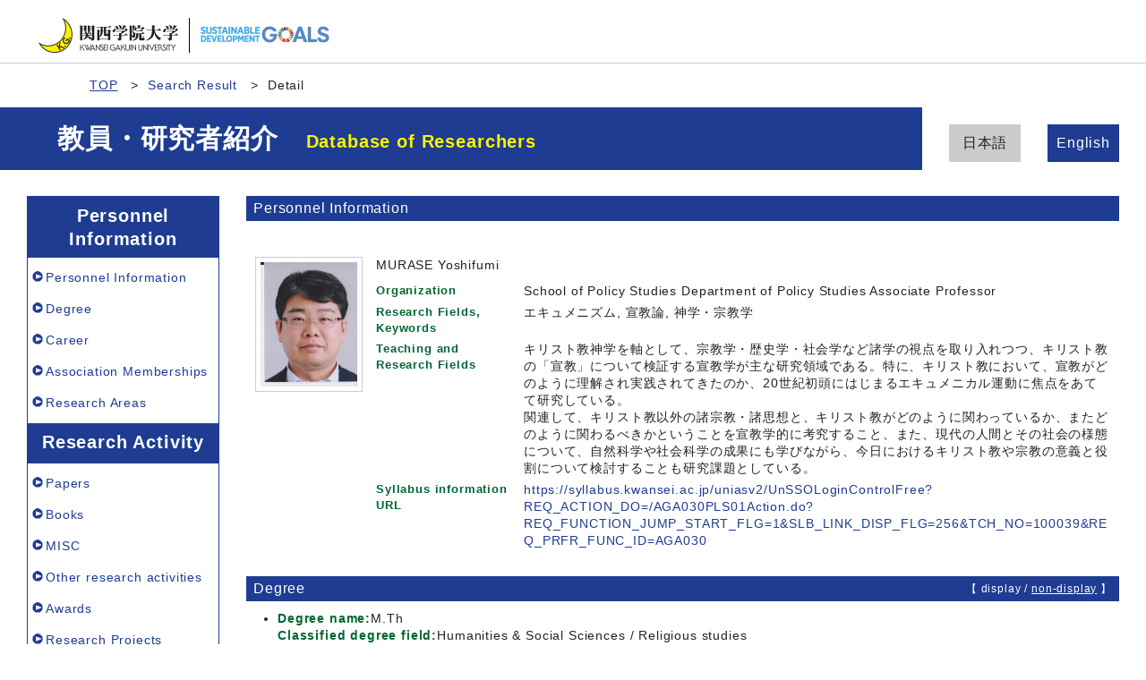

--- FILE ---
content_type: text/html;charset=UTF-8
request_url: http://researchers.kwansei.ac.jp/view?l=en&u=46088&pp=50&kc=1&sm=affiliation&sl=ja&sp=14
body_size: 49237
content:
<!DOCTYPE html PUBLIC "-//W3C//DTD XHTML 1.0 Strict//EN" "http://www.w3.org/TR/xhtml1/DTD/xhtml1-strict.dtd">
<html xmlns="http://www.w3.org/1999/xhtml" xml:lang="en" lang="en">
<head>
<meta content="text/html; charset=UTF-8" http-equiv="Content-Type" />
<meta content="text/css" http-equiv="Content-Style-Type" />
<meta content="IE=edge" http-equiv="x-ua-compatible" />
<meta content="width=device-width,initial-scale=1.0" name="viewport" />
<meta content="no-cache" http-equiv="Pragma" />
<meta content="no-cache" http-equiv="Cache-Control" />
<META CONTENT="NOARCHIVE" NAME="ROBOTS" />
<title>Details of a Researcher - MURASE Yoshifumi </title>
<link href="/uedb/css/fontawesome-free-5.15.1-web/css/all.min.css" type="text/css" rel="stylesheet" />
<link href="/uedb/css/bootstrap-4.6.0-dist/css/bootstrap.min.css" type="text/css" rel="stylesheet" />
<link href="/uedb/css/style.css" type="text/css" rel="stylesheet" />
<link href="/uedb/css/designer/css/style.css" rel="stylesheet" />
<script src="/uedb/js/jquery.js" type="text/javascript" language="javascript"> </script>
<script src="/uedb/js/popper.js" type="text/javascript" language="javascript"> </script>
<script src="/uedb/css/bootstrap-4.6.0-dist/js/bootstrap.min.js" type="text/javascript" language="javascript"> </script>
<script src="/uedb/js/responsive.js" type="text/javascript" language="javascript"> </script>
<script type="text/javascript">
          <!--
        

        jQuery.noConflict();
        jQuery(function() {
        
          // メニュー閉処理 .dropdown-menu a は閉じる
          jQuery('.dropdown-menu a').on('click', function () {
            jQuery('.navbar-collapse').collapse('hide');
          });
          jQuery('#menuClose').on('click', function () {
            jQuery('.navbar-collapse').collapse('hide');
          });
        
          var pagetop = jQuery('#page_top');
          pagetop.hide();
          jQuery(window).scroll(function () {
            if (jQuery(this).scrollTop()>100) { //100pxスクロールしたら表示
              pagetop.fadeIn();
            } else {
              pagetop.fadeOut();
            }
          });
          pagetop.on('click', function () {
            jQuery('body,html').animate({
              scrollTop: 0
            }, 500); //0.5秒かけてトップへ移動
            return false;
          });
        });
        
          function init() {
                
                    }
            
            // 概要項目の表示・非表示の切り替え
                    function toggleAccordion(linkId, linkIconId) {
                        var linkClasses = window.document.getElementById(linkId).classList;
                        var iconClasses = window.document.getElementById(linkIconId).classList;
                        if (linkClasses.contains("is-none-disp-link")) {
                            linkClasses.remove("is-none-disp-link");
                            linkClasses.add("is-disp-link");
                            iconClasses.remove("fa-caret-right");
                            iconClasses.add("fa-caret-down");
                        } else {
                            linkClasses.add("is-none-disp-link");
                            linkClasses.remove("is-disp-link");
                            iconClasses.add("fa-caret-right");
                            iconClasses.remove("fa-caret-down");
                        }
                    }
            

          
          function changeDivDispSub(labelname, setval)
          {
            var divplus = window.document.getElementById(labelname + "_div_plus");
            var divminus = window.document.getElementById(labelname + "_div_minus");
            var inutelements = window.document.getElementsByName(labelname + "_hid");
          
            if (divplus != null && divminus != null && inutelements != null) {
              var inputobj = inutelements.item(0);
              if(setval == "1") {
                divplus.style.display = "none";
                divminus.style.display = "block";
                inputobj.value = "1";
              } else {
                divplus.style.display = "block";
                divminus.style.display = "none";
                inputobj.value = "0";
              }
            }
          }
          
          function jumpDivDispSub(labelname, setval)
          {
            var divplus = window.document.getElementById(labelname + "_div_plus");
            var divminus = window.document.getElementById(labelname + "_div_minus");
            var inutelements = window.document.getElementsByName(labelname + "_hid");
          
            if (divplus != null && divminus != null && inutelements != null) {
              var inputobj = inutelements.item(0);
              if(setval == "1") {
                divplus.style.display = "none";
                divminus.style.display = "block";
                inputobj.value = "1";
              } else {
                divplus.style.display = "block";
                divminus.style.display = "none";
                inputobj.value = "0";
              }
          
              if (window.document.getElementById(labelname + "_2") != null){ 
                location.hash = "";
                location.hash = labelname + "_2";
              }
            }
          }
          
          function jumpDivDisp(labelname)
          {
            var divminus = window.document.getElementById("inf_" + labelname + "_div_minus");
          
            if (divminus != null) {
              location.hash = "";
              location.hash = "inf_" + labelname + "_div_minus";
            }
          }
          
          function checkElement(labelname)
          {
            if (window.document.getElementById(labelname + "_div_plus") == null) {
              return false;
            }
            else {
              return true;
            }
          }

        
          -->
        </script>
<script xmlns="" type="text/javascript">
		  var _paq = _paq || [];
		  _paq.push(['setCustomVariable', 1, 'ページ表示言語', 'en', 'page']);
		  
			_paq.push(['setCustomVariable', 2, '研究者名', '村瀬　義史（id:46088）', 'page']);
			_paq.push(['setCustomVariable', 3, '所属組織名', '関西学院大学 総合政策学部 総合政策学科', 'page']), 
			_paq.push(['setCustomVariable', 5, '制御情報', 'en|46088|村瀬　義史|0000000|関西学院大学|0000028|総合政策学部|0000047|総合政策学科||||', 'page']);
		  
		  _paq.push(["trackPageView"]);
		  _paq.push(["enableLinkTracking"]);

		  (function() {
		    
		    if (document.location.hostname.match(/^(127\.|169\.254\.|192\.168|10\.|172\.(1[6-9]|2[0-9]|3[01])\.)/)) {
		      return;
		    }
		    var u="http://webanalytics.sra-tohoku.jp/piwik/";
		    _paq.push(["setTrackerUrl", u+"piwik.php"]);
		    _paq.push(["setSiteId", "8"]);
		    var d=document, g=d.createElement("script"), s=d.getElementsByTagName("script")[0]; g.type="text/javascript";
		    g.defer=true; g.async=true; g.src=u+"piwik.js"; s.parentNode.insertBefore(g,s);
		  })();
		</script><script src="https://log.ma-jin.jp/ma.js?acid=2657"></script>
<style xmlns="http://www.w3.org/1999/xhtml">
          #header .mv, #check-header .mv {
            margin-bottom:0px !important;
            width: unset;
            margin-right: 250px;
            padding: 20px 0 20px 5%; }
          
            @media (max-width: 1023.98px) {
              #header .mv, #check-header .mv {
                width: 100%;
                margin-right: unset;
                padding: 20px 0;} }

          #lang-switch {
            position: relative;
            margin: -5em 3rem 5rem 3rem; }
            
            @media (max-width: 1023.98px) {
              #lang-switch {
                position: relative;
                margin: 0px 3rem 0px 3rem; }}
        </style>
</head>
<body onload="javascript:init()">
<div id="wrapper">
<div id="header">
<header id="gheader" class="header">
<div style="margin-bottom:30px;" class="header__inner">
<h1 style="width:350px;" class="header__logo">
<div style="float:left; margin:0 5px; width:156px;">
<a href="/index-e.jsp">
<img src="/uedb/image/img_logo.png" alt="Kwansei Gakuin University" />
</a>
</div>
<div style="float:left; width:8px; height:39px; border-right:solid thin black;" />
<div style="float:left; margin:5px 13px 0; width:156px;">
<img alt="Sustainable Development Goals" src="/uedb/image/icon/sdg_logo_w.png" />
</div>
<div style="float:none;" />
</h1>
</div>
<nav class="col-12 d-lg-none navbar fixed-top pr-5 pl-5">
<div>
<span />
</div>
<button aria-label="Detail Navigation" aria-expanded="false" aria-controls="navbarNavDropdown" data-target="#dropdownMenuList" data-toggle="collapse" class="btn float-right soran-btn-menu-color nav-item" type="button">
<i class="navbar-toggler-icon dropdown-toggler-icon">
<span />
</i>
<div class="soran-btn-menu-font">Menu</div>
</button>
<div id="dropdownMenuList" class="collapse navbar-collapse">
<ul class="nav navbar-nav">
<li class="border-bottom border-white">
<a aria-expanded="false" aria-haspopup="true" data-toggle="dropdown" role="button" id="soran-menu-item-text-color" href="#" class="nav-link dropdown-toggle">
<span class="fa fa-user pl-3 pr-3" />
                Personnel Information ▼
              </a>
<div aria-labelledby="navbarDropdown" class="dropdown-menu bg-light">
<a href="javascript:jumpDiv('contents');" class="dropdown-item">
<span id="soran-menu-symbol-item-font">◆</span>
<span id="soran-menu-item-font">Personnel Information</span>
</a>
<a href="javascript:jumpDivDispSub('item_shutk_gakui', 1);" class="dropdown-item">
<span id="soran-menu-symbol-item-font">◆</span>
<span id="soran-menu-item-font">Degree</span>
</a>
<a href="javascript:jumpDivDispSub('item_gkgai_rykrk', 1);" class="dropdown-item">
<span id="soran-menu-symbol-item-font">◆</span>
<span id="soran-menu-item-font">External Career</span>
</a>
<a href="javascript:jumpDivDispSub('item_szk_gkkai', 1);" class="dropdown-item">
<span id="soran-menu-symbol-item-font">◆</span>
<span id="soran-menu-item-font">Association Memberships</span>
</a>
<a href="javascript:jumpDivDispSub('item_kaknh_bnrui', 1);" class="dropdown-item">
<span id="soran-menu-symbol-item-font">◆</span>
<span id="soran-menu-item-font">Research Areas</span>
</a>
</div>
</li>
<li class="border-bottom border-white">
<a aria-expanded="false" aria-haspopup="true" data-toggle="dropdown" role="button" id="soran-menu-item-text-color" href="#" class="nav-link dropdown-toggle">
<span class="fa fa-flask pl-3 pr-3" />
                  Research Activity ▼
                </a>
<div aria-labelledby="navbarDropdown" class="dropdown-menu bg-light">
<a href="javascript:jumpDivDispSub('item_ronbn', 1);" class="dropdown-item">
<span id="soran-menu-symbol-item-font">◆</span>
<span id="soran-menu-item-font">Papers</span>
</a>
<a href="javascript:jumpDivDispSub('item_chosho', 1);" class="dropdown-item">
<span id="soran-menu-symbol-item-font">◆</span>
<span id="soran-menu-item-font">Books etc</span>
</a>
<a href="javascript:jumpDivDispSub('item_sosetu', 1);" class="dropdown-item">
<span id="soran-menu-symbol-item-font">◆</span>
<span id="soran-menu-item-font">MISC</span>
</a>
<a href="javascript:jumpDivDispSub('item_snta_knkyu', 1);" class="dropdown-item">
<span id="soran-menu-symbol-item-font">◆</span>
<span id="soran-menu-item-font">Other research activities</span>
</a>
<a href="javascript:jumpDivDispSub('item_jusho', 1);" class="dropdown-item">
<span id="soran-menu-symbol-item-font">◆</span>
<span id="soran-menu-item-font">Awards</span>
</a>
<a href="javascript:jumpDivDispSub('item_kaknh_get', 1);" class="dropdown-item">
<span id="soran-menu-symbol-item-font">◆</span>
<span id="soran-menu-item-font">Research Projects</span>
</a>
<a href="javascript:jumpDivDispSub('item_knkyu_prsn', 1);" class="dropdown-item">
<span id="soran-menu-symbol-item-font">◆</span>
<span id="soran-menu-item-font">Presentations</span>
</a>
</div>
</li>
<li class="border-bottom border-white">
<a aria-expanded="false" aria-haspopup="true" data-toggle="dropdown" role="button" id="soran-menu-item-text-color" href="#" class="nav-link dropdown-toggle">
<span class="fa fa-globe pl-3 pr-3" />
                  Contribution to Society ▼
                </a>
<div aria-labelledby="navbarDropdown" class="dropdown-menu bg-light">
<a href="javascript:jumpDivDispSub('item_gkkai_iinkai', 1);" class="dropdown-item">
<span id="soran-menu-symbol-item-font">◆</span>
<span id="soran-menu-item-font">Committee Memberships</span>
</a>
<a href="javascript:jumpDivDispSub('item_gkgai_katsudo', 1);" class="dropdown-item">
<span id="soran-menu-symbol-item-font">◆</span>
<span id="soran-menu-item-font">Social Contribution</span>
</a>
</div>
</li>
<li>
<button id="menuClose" class="close" type="button">&times;</button>
</li>
</ul>
</div>
</nav>
</header>
<ul class="bread d-flex">
<li class="bread__item">
<a href="/index-e.jsp" class="bread__link">TOP</a>
</li>
<li class="bread__item">
<a href="/search?m=affiliation&amp;l=en&amp;s=1&amp;p=14&amp;pp=50&amp;kc=1">Search Result</a>
</li>
<li class="bread__item">Detail</li>
</ul>
<section style="background: #1e3c91 no-repeat right center; " class="mv">
<div class="mv__inner">
<h2 style="font-size: 3rem; margin-bottom: 0;" class="mv__title">教員・研究者紹介　<span class="mv__text">Database of Researchers</span>
</h2>
</div>
</section>
<div style="display:block;" id="javaoff">
<p>このページはJavascriptを使用しています。すべての機能を使用するためにはJavascript を有効にする必要があります。</p>
</div>
<script>  document.getElementById("javaoff").style.display = "none";</script>
</div>
<br />
<div id="lang-switch">
<ul class="lang d-flex justify-content-between">
<li class="lang__item">
<a href="/view?l=ja&amp;u=46088&amp;pp=50&amp;kc=1&amp;sm=affiliation&amp;sl=ja&amp;sp=14" class="lang__link" style="color:#222;">日本語
                                 </a>
</li>
<li class="lang__item">
<a href="/view?l=en&amp;u=46088&amp;pp=50&amp;kc=1&amp;sm=affiliation&amp;sl=ja&amp;sp=14" class="lang__link lang__link_active" style="color:#222;">English
                                 </a>
</li>
</ul>
</div>
<div id="page_top">
<a href="#">
<span />
</a>
</div>
<div class="d-flex col-lg-12 mt-lg-5 pt-lg-5 pr-lg-5 pl-lg-5 pt-0 pr-5 pl-5" id="contents">
<div class="d-none d-lg-block col-lg-3 pl-lg-0 mr-lg-5" id="sidebar">
<div class="data">
<div style="display:block;" id="sub_basic_div_minus">
<h3>Personnel Information</h3>
<ul>
<li>
<p>
<a href="#item_kihon">Personnel Information</a>
</p>
</li>
<li>
<p>
<a href="javascript:jumpDivDispSub('item_shutk_gakui', 1);">
	Degree
	</a>
</p>
</li>
<li>
<p>
<a href="javascript:jumpDivDispSub('item_gkgai_rykrk', 1);">
  Career
  </a>
</p>
</li>
<li>
<p>
<a href="javascript:jumpDivDispSub('item_szk_gkkai', 1);">
  Association Memberships
  </a>
</p>
</li>
<li>
<p>
<a href="javascript:jumpDivDispSub('item_kaknh_bnrui', 1);">
  Research Areas
  </a>
</p>
</li>
</ul>
</div>
<div style="display:block;" id="sub_research_div_minus">
<h3>Research Activity</h3>
<ul>
<li>
<p>
<a href="javascript:jumpDivDispSub('item_ronbn', 1);">
  Papers
  </a>
</p>
</li>
<li>
<p>
<a href="javascript:jumpDivDispSub('item_chosho', 1);">
  Books
  </a>
</p>
</li>
<li>
<p>
<a href="javascript:jumpDivDispSub('item_sosetu', 1);">
  MISC
  </a>
</p>
</li>
<li>
<p>
<a href="javascript:jumpDivDispSub('item_snta_knkyu', 1);">
  Other research activities
  </a>
</p>
</li>
<li>
<p>
<a href="javascript:jumpDivDispSub('item_jusho', 1);">
  Awards
  </a>
</p>
</li>
<li>
<p>
<a href="javascript:jumpDivDispSub('item_kaknh_get', 1);">
  Research Projects
  </a>
</p>
</li>
<li>
<p>
<a href="javascript:jumpDivDispSub('item_knkyu_prsn', 1);">
  Presentations
  </a>
</p>
</li>
</ul>
</div>
<div style="display:block;" id="sub_contribution_div_minus">
<h3>Contribution to Society</h3>
<ul>
<li>
<p>
<a href="javascript:jumpDivDispSub('item_gkkai_iinkai', 1);">
  Committee Memberships
  </a>
</p>
</li>
<li>
<p>
<a href="javascript:jumpDivDispSub('item_gkgai_katsudo', 1);">
  Social Contribution
  </a>
</p>
</li>
</ul>
</div>
</div>
<p class="date">Updated on 2025/04/04</p>
</div>
<div class="pl-0 pr-0 main-custom" id="main">
<div style="display:block;" id="inf_basic_div_minus">
<div style="display:none;" id="inf_basic_div_plus">
<input value="1" name="inf_basic_hid" type="hidden" />
</div>
<div style="display:block;" id="inf_basic_div_minus">
<div class="text">
<h3 id="item_psn_name">
<span class="left">Personnel Information</span>
</h3>
</div>
<div class="profile">
<div class="profile_image">
<div class="photo">
<p>
<img width="120" alt="写真b" src="/photo?u=46088" />
</p>
</div>
</div>
<div class="profile_summary">
<div class="profile_name">
<p>MURASE Yoshifumi </p>
</div>
<div class="profile_other">
<div class="profile_item">
<div class="profile_item_title">Organization</div>
<div class="profile_item_text">School of Policy Studies Department of Policy Studies Associate Professor</div>
</div>
<div class="profile_item">
<div class="profile_item_title">Research Fields, Keywords</div>
<div class="profile_item_text">エキュメニズム, 宣教論, 神学・宗教学</div>
</div>
<div class="profile_item">
<div class="profile_item_title">Teaching and Research Fields</div>
<div class="profile_item_text">キリスト教神学を軸として、宗教学・歴史学・社会学など諸学の視点を取り入れつつ、キリスト教の「宣教」について検証する宣教学が主な研究領域である。特に、キリスト教において、宣教がどのように理解され実践されてきたのか、20世紀初頭にはじまるエキュメニカル運動に焦点をあてて研究している。<br/>関連して、キリスト教以外の諸宗教・諸思想と、キリスト教がどのように関わっているか、またどのように関わるべきかということを宣教学的に考究すること、また、現代の人間とその社会の様態について、自然科学や社会科学の成果にも学びながら、今日におけるキリスト教や宗教の意義と役割について検討することも研究課題としている。</div>
</div>
<div class="profile_item">
<div class="profile_item_title">Syllabus information URL</div>
<div class="profile_item_text">
<a href="https://syllabus.kwansei.ac.jp/uniasv2/UnSSOLoginControlFree?REQ_ACTION_DO=/AGA030PLS01Action.do?REQ_FUNCTION_JUMP_START_FLG=1&amp;SLB_LINK_DISP_FLG=256&amp;TCH_NO=100039&amp;REQ_PRFR_FUNC_ID=AGA030" target="_blank">https://syllabus.kwansei.ac.jp/uniasv2/UnSSOLoginControlFree?REQ_ACTION_DO=/AGA030PLS01Action.do?REQ_FUNCTION_JUMP_START_FLG=1&amp;SLB_LINK_DISP_FLG=256&amp;TCH_NO=100039&amp;REQ_PRFR_FUNC_ID=AGA030</a>
</div>
</div>
</div>
</div>
</div>
<div class="text">
<div class="pagetop">
<a href="#header">To the head of this page.▲</a>
</div>
</div>
</div>
<div class="text">
<div style="display:none;" id="item_shutk_gakui_div_plus">
<input value="1" name="item_shutk_gakui_hid" type="hidden" />
<h3 id="item_shutk_gakui_1">
<span class="left">
	Degree
	</span>
<span class="right">【 <a href="javascript:changeDivDispSub('item_shutk_gakui', 1);">display</a> / non-display 】</span>
</h3>
<div class="pagetop">
<a href="#header">To the head of this page.▲</a>
</div>
</div>
<div style="display:block;" id="item_shutk_gakui_div_minus">
<h3 id="item_shutk_gakui_2">
<span class="left">
	Degree
	</span>
<span class="right">【 display / <a href="javascript:changeDivDispSub('item_shutk_gakui', 0);">non-display</a> 】</span>
</h3>
<ul>
<li>
<p class="title">
<font class="item-name">Degree name:</font>M.Th
<br />
<font class="item-name">Classified degree field:</font>Humanities &amp; Social Sciences / Religious studies
<br />
<font class="item-name">Conferring institution:</font>Kwansei Gakuin University
<br />
<font class="item-name">Acquisition way:</font>Thesis
<br />
<font class="item-name">Date of acquisition:</font>2014.03</p>
</li>
</ul>
<div class="pagetop">
<a href="#header">To the head of this page.▲</a>
</div>
</div>
</div>
<div class="text">
<div style="display:none;" id="item_gkgai_rykrk_div_plus">
<input value="1" name="item_gkgai_rykrk_hid" type="hidden" />
<h3 id="item_gkgai_rykrk_1">
<span class="left">
  Career
  </span>
<span class="right">【 <a href="javascript:changeDivDispSub('item_gkgai_rykrk', 1);">display</a> / non-display 】</span>
</h3>
<div class="pagetop">
<a href="#header">To the head of this page.▲</a>
</div>
</div>
<div style="display:block;" id="item_gkgai_rykrk_div_minus">
<h3 id="item_gkgai_rykrk_2">
<span class="left">
  Career
  </span>
<span class="right">【 display / <a href="javascript:changeDivDispSub('item_gkgai_rykrk', 0);">non-display</a> 】</span>
</h3>
<ul>
<li>
<p class="title">
<font class="item-name">Affiliation:</font>Kwansei Gakuin University
<br />
<font class="item-name">Department:</font>School of Policy Studies Department of Policy Studies
<br />
<font class="item-name">Title:</font>Associate Professor
<br />
<font class="item-name">Date:</font>2014.04
			- </p>
</li>
<li>
<p class="title">
<font class="item-name">Affiliation:</font>Kwansei Gakuin University
<br />
<font class="item-name">Department:</font>Research Center for Christianity and Culture
<br />
<font class="item-name">Title:</font>Chief Researcher
<br />
<font class="item-name">Date:</font>2013.04
			- 2015.03</p>
</li>
<li>
<p class="title">
<font class="item-name">Affiliation:</font>Kwansei Gakuin University
<br />
<font class="item-name">Department:</font>School of Policy Studies Department of Policy Studies
<br />
<font class="item-name">Title:</font>Assistant Professor
<br />
<font class="item-name">Date:</font>2010.04
			- 2014.03</p>
</li>
</ul>
<div class="pagetop">
<a href="#header">To the head of this page.▲</a>
</div>
</div>
</div>
<div class="text">
<div style="display:none;" id="item_szk_gkkai_div_plus">
<input value="1" name="item_szk_gkkai_hid" type="hidden" />
<h3 id="item_szk_gkkai_1">
<span class="left">
  Association Memberships
  </span>
<span class="right">【 <a href="javascript:changeDivDispSub('item_szk_gkkai', 1);">display</a> / non-display 】</span>
</h3>
<div class="pagetop">
<a href="#header">To the head of this page.▲</a>
</div>
</div>
<div style="display:block;" id="item_szk_gkkai_div_minus">
<h3 id="item_szk_gkkai_2">
<span class="left">
  Association Memberships
  </span>
<span class="right">【 display / <a href="javascript:changeDivDispSub('item_szk_gkkai', 0);">non-display</a> 】</span>
</h3>
<ul>
<li>
<p class="title">
<font class="item-name">Academic society name:</font>日本基督教学会
<br />
<font class="item-name">Academic country located:</font>Japan</p>
</li>
<li>
<p class="title">
<font class="item-name">Academic society name:</font>日本宣教学会
<br />
<font class="item-name">Academic country located:</font>Japan</p>
</li>
<li>
<p class="title">
<font class="item-name">Academic society name:</font>実践神学の会
<br />
<font class="item-name">Academic country located:</font>Japan</p>
</li>
<li>
<p class="title">
<font class="item-name">Academic society name:</font>日本エキュメニカル神学研究会
<br />
<font class="item-name">Academic country located:</font>Japan</p>
</li>
<li>
<p class="title">
<font class="item-name">Academic society name:</font>キリスト教史学会
<br />
<font class="item-name">Academic country located:</font>Japan</p>
</li>
</ul>
<p>
<a onclick="window.open('/view?l=en&amp;u=46088&amp;pp=50&amp;kc=1&amp;sm=affiliation&amp;sl=ja&amp;sp=14&amp;c=szk_gkkai&amp;dm=0','','scrollbars=yes, menubar=yes, toolbar=yes, location=yes, status=yes, resizable=yes');" href="javascript:void(0);">display all &gt;&gt;</a>
</p>
<div class="pagetop">
<a href="#header">To the head of this page.▲</a>
</div>
</div>
</div>
<div class="text">
<div style="display:none;" id="item_kaknh_bnrui_div_plus">
<input value="1" name="item_kaknh_bnrui_hid" type="hidden" />
<h3 id="item_kaknh_bnrui_1">
<span class="left">
  Research Areas
  </span>
<span class="right">【 <a href="javascript:changeDivDispSub('item_kaknh_bnrui', 1);">display</a> / non-display 】</span>
</h3>
<div class="pagetop">
<a href="#header">To the head of this page.▲</a>
</div>
</div>
<div style="display:block;" id="item_kaknh_bnrui_div_minus">
<h3 id="item_kaknh_bnrui_2">
<span class="left">
  Research Areas
  </span>
<span class="right">【 display / <a href="javascript:changeDivDispSub('item_kaknh_bnrui', 0);">non-display</a> 】</span>
</h3>
<ul>
<li>
<p class="title">
<font class="item-name">Research field:</font>Humanities &amp; Social Sciences / Religious studies
<br />
</p>
</li>
</ul>
<div class="pagetop">
<a href="#header">To the head of this page.▲</a>
</div>
</div>
</div>
</div>
<div style="display:block;" id="inf_research_div_minus">
<div class="text">
<div style="display:none;" id="item_ronbn_div_plus">
<input value="1" name="item_ronbn_hid" type="hidden" />
<h3 id="item_ronbn_1">
<span class="left">
  Papers
  </span>
<span class="right">【 <a href="javascript:changeDivDispSub('item_ronbn', 1);javascript:changeDivDispSub('item_simple_regist_ronbun', 1);">display</a> / non-display 】</span>
</h3>
<div class="pagetop">
<a href="#header">To the head of this page.▲</a>
</div>
</div>
<div style="display:block;" id="item_ronbn_div_minus">
<h3 id="item_ronbn_2">
<span class="left">
  Papers
  </span>
<span class="right">【 display / <a href="javascript:changeDivDispSub('item_ronbn', 0);javascript:changeDivDispSub('item_simple_regist_ronbun', 0);">non-display</a> 】</span>
</h3>
<ul>
<li>
<p class="title">
<font class="item-name">Language:&nbsp;</font>Japanese
<br />
<font class="item-name">Title:&nbsp;</font>神戸に暮らすインド人の宗教
<br />
<font class="item-name">Journal name:&nbsp;</font>『新修神戸市史　生活文化編』
      &nbsp;(p.879
			- 908)
    <br />
<font class="item-name">Date of publication:&nbsp;</font>2020.03
<br />
<font class="item-name">Author(s):&nbsp;</font>村瀬　義史</p>
<p class="contents">
<font class="item-name">Type of publication:&nbsp;</font>Part of collection (book)
<br />
<font class="item-name">Co-author classification:&nbsp;</font>Single Author
<br />
</p>
</li>
<li>
<p class="title">
<font class="item-name">Language:&nbsp;</font>Japanese
<br />
<font class="item-name">Title:&nbsp;</font>神戸のムスリム・コミュニティーとその信仰
<br />
<font class="item-name">Journal name:&nbsp;</font>『新修神戸市史　生活文化編』
      &nbsp;(p.909
			- 941)
    <br />
<font class="item-name">Date of publication:&nbsp;</font>2020.03
<br />
<font class="item-name">Author(s):&nbsp;</font>村瀬　義史</p>
<p class="contents">
<font class="item-name">Type of publication:&nbsp;</font>Part of collection (book)
<br />
<font class="item-name">Co-author classification:&nbsp;</font>Single Author
<br />
</p>
</li>
<li>
<p class="title">
<font class="item-name">Language:&nbsp;</font>Japanese
<br />
<font class="item-name">Title:&nbsp;</font>LUNAを用いた基礎学力保証および自学自習（授業時間外学習）の補完に関する研究
<br />
<font class="item-name">Journal name:&nbsp;</font>関西学院大学高等教育研究
      &nbsp;(10)
    
      &nbsp;(p.67
			- 73)
    <br />
<font class="item-name">Date of publication:&nbsp;</font>2020.03
<br />
<font class="item-name">Author(s):&nbsp;</font>大宮有博, 前川裕, 村瀬義史</p>
<p class="contents">
<font class="item-name">Type of publication:&nbsp;</font>Research paper (bulletin of university, research institution)
<br />
<font class="item-name">Co-author classification:&nbsp;</font>Single Author
<br />
</p>
</li>
<li>
<p class="title">
<font class="item-name">Language:&nbsp;</font>Japanese
<br />
<font class="item-name">Title:&nbsp;</font>平和の課題とキリスト教における宣教論の新たな展開
<br />
<font class="item-name">Journal name:&nbsp;</font>『東アジアの平和と和解―キリスト教・NGO・市民社会の役割』
      &nbsp;(p.85
			- 97)
    <br />
<font class="item-name">Date of publication:&nbsp;</font>2017.03
<br />
<font class="item-name">Author(s):&nbsp;</font>村瀬　義史</p>
<p class="contents">
<font class="item-name">Type of publication:&nbsp;</font>Part of collection (book)
<br />
<font class="item-name">Co-author classification:&nbsp;</font>Single Author
<br />
</p>
</li>
<li>
<p class="title">
<font class="item-name">Language:&nbsp;</font>English
<br />
<font class="item-name">Title:&nbsp;</font>“Religious Conversation” and the Role of Christian Institutions in Japanese Context
<br />
<font class="item-name">Journal name:&nbsp;</font>Local Spiritualities and Everydayness: Promoting Religious Conversation in Christian Higher Education
      &nbsp;(p.59
			- 73)
    <br />
<font class="item-name">Date of publication:&nbsp;</font>2017
<br />
<font class="item-name">Author(s):&nbsp;</font>MURASE Yoshifumi</p>
<p class="contents">
<font class="item-name">Type of publication:&nbsp;</font>Research paper (international conference proceedings)
<br />
<font class="item-name">Co-author classification:&nbsp;</font>Single Author
<br />
</p>
</li>
</ul>
<p>
<a onclick="window.open('/view?l=en&amp;u=46088&amp;pp=50&amp;kc=1&amp;sm=affiliation&amp;sl=ja&amp;sp=14&amp;c=ronbn&amp;dm=0','','scrollbars=yes, menubar=yes, toolbar=yes, location=yes, status=yes, resizable=yes');" href="javascript:void(0);">display all &gt;&gt;</a>
</p>
<div class="pagetop">
<a href="#header">To the head of this page.▲</a>
</div>
</div>
</div>
<div class="text">
<div style="display:none;" id="item_chosho_div_plus">
<input value="1" name="item_chosho_hid" type="hidden" />
<h3 id="item_chosho_1">
<span class="left">
  Books
  </span>
<span class="right">【 <a href="javascript:changeDivDispSub('item_chosho', 1);javascript:changeDivDispSub('item_simple_regist_chosho', 1);">display</a> / non-display 】</span>
</h3>
<div class="pagetop">
<a href="#header">To the head of this page.▲</a>
</div>
</div>
<div style="display:block;" id="item_chosho_div_minus">
<h3 id="item_chosho_2">
<span class="left">
  Books
  </span>
<span class="right">【 display / <a href="javascript:changeDivDispSub('item_chosho', 0);javascript:changeDivDispSub('item_simple_regist_chosho', 0);">non-display</a> 】</span>
</h3>
<ul>
<li>
<p class="title">
<font class="item-name">Language:&nbsp;</font>Japanese
<br />
<font class="item-name">Title:&nbsp;</font>（翻訳）心の垣根を越えて テゼのブラザー・ロジェ 　―その生涯とビジョン
<br />
<font class="item-name">Publisher:&nbsp;</font>一麦出版社
<br />
<font class="item-name">Date of publication:&nbsp;</font>2021.03
<br />
<font class="item-name">Author(s):&nbsp;</font>打樋 啓史 (監訳), 村瀬 義史 (監訳)
<br />
</p>
<p class="contents">
<font class="item-name">Type of books:&nbsp;</font>Scholarly book
<br />
<font class="item-name">Authorship：</font>Joint author
<br />
</p>
</li>
<li>
<p class="title">
<font class="item-name">Language:&nbsp;</font>Japanese
<br />
<font class="item-name">Title:&nbsp;</font>（翻訳）世界教会協議会（WCC）世界宣教伝道委員会・信仰職制委員会　編『いのちに向かって共に／教会 ―現代世界エキュメニカル運動における二大重要文書―』
<br />
<font class="item-name">Publisher:&nbsp;</font>キリスト新聞社
<br />
<font class="item-name">Date of publication:&nbsp;</font>2017.05
<br />
<font class="item-name">Author(s):&nbsp;</font>村瀬　義史、橋本　祐樹、西原　廉太（監修者）
<br />
</p>
<p class="contents">
<font class="item-name">Type of books:&nbsp;</font>Scholarly book
<br />
<font class="item-name">Area of responsibility:&nbsp;</font>いのちに向かって共に―変化する世界情勢における宣教と伝道―
<br />
<font class="item-name">Authorship：</font>Joint translator
<br />
</p>
</li>
<li>
<p class="title">
<font class="item-name">Language:&nbsp;</font>Japanese
<br />
<font class="item-name">Title:&nbsp;</font>（翻訳）D.E.コーワン・D.G.ブロムリー『カルトと新宗教』
<br />
<font class="item-name">Publisher:&nbsp;</font>キリスト新聞社
<br />
<font class="item-name">Date of publication:&nbsp;</font>2010.05
<br />
<font class="item-name">Author(s):&nbsp;</font>村瀬　義史
<br />
</p>
<p class="contents">
<font class="item-name">Type of books:&nbsp;</font>Scholarly book
<br />
<font class="item-name">Authorship：</font>Sole translator
<br />
</p>
</li>
<li>
<p class="title">
<font class="item-name">Language:&nbsp;</font>Japanese
<br />
<font class="item-name">Title:&nbsp;</font>（翻訳）世界教会協議会（WCC）『宗教間の対話と共生のために―エキュメニカルな指針―』
<br />
<font class="item-name">Publisher:&nbsp;</font>新教出版社
<br />
<font class="item-name">Date of publication:&nbsp;</font>2006.02
<br />
<font class="item-name">Author(s):&nbsp;</font>村瀬　義史　（神田健次　監修）
<br />
</p>
<p class="contents">
<font class="item-name">Type of books:&nbsp;</font>Other
<br />
<font class="item-name">Area of responsibility:&nbsp;</font>03-85頁
<br />
<font class="item-name">Authorship：</font>Sole translator
<br />
</p>
</li>
</ul>
<div class="pagetop">
<a href="#header">To the head of this page.▲</a>
</div>
</div>
</div>
<div class="text">
<div style="display:none;" id="item_sosetu_div_plus">
<input value="1" name="item_sosetu_hid" type="hidden" />
<h3 id="item_sosetu_1">
<span class="left">
  MISC
  </span>
<span class="right">【 <a href="javascript:changeDivDispSub('item_sosetu', 1);javascript:changeDivDispSub('item_simple_regist_sosetsu', 1);">display</a> / non-display 】</span>
</h3>
<div class="pagetop">
<a href="#header">To the head of this page.▲</a>
</div>
</div>
<div style="display:block;" id="item_sosetu_div_minus">
<h3 id="item_sosetu_2">
<span class="left">
  MISC
  </span>
<span class="right">【 display / <a href="javascript:changeDivDispSub('item_sosetu', 0);javascript:changeDivDispSub('item_simple_regist_sosetsu', 0);">non-display</a> 】</span>
</h3>
<ul>
<li>
<p class="title">
<font class="item-name">Language：</font>Japanese
<br />
<font class="item-name">Title:</font>（書評）『キリスト教ビギナーズ』崔炳一著
<br />
<font class="item-name">Publisher:</font>一般財団法人キリスト教文書センター
<br />
<font class="item-name">Journal name:</font>本のひろば
      &nbsp;(765)
    
      &nbsp;(p.22
			- 23)
    <br />
<font class="item-name">Date of publication:</font>2021.09
<br />
<font class="item-name">Author(s):</font>村瀬　義史</p>
<p class="contents">
<font class="item-name">Type of publication：</font>Book review, literature introduction, etc.
<br />
</p>
</li>
<li>
<p class="title">
<font class="item-name">Language：</font>Japanese
<br />
<font class="item-name">Title:</font>（翻訳）WCC中央委員会イースターメッセージ
<br />
<font class="item-name">Journal name:</font>『キリスト新聞』2020.4.21（3528号）
      &nbsp;(p.2)
    <br />
<font class="item-name">Date of publication:</font>2020.04
<br />
<font class="item-name">Author(s):</font>村瀬義史</p>
<p class="contents">
<font class="item-name">Type of publication：</font>Other
<br />
</p>
</li>
<li>
<p class="title">
<font class="item-name">Language：</font>Japanese
<br />
<font class="item-name">Title:</font>（翻訳）今こそ、キリスト教の牧会的、預言者的、実践的な使命を果たそう（世界教会協議会（WCC）および各地域エキュメニカル組織による共同声明）
<br />
<font class="item-name">Journal name:</font>キリスト新聞 No.3537（2020.4.11付）
      &nbsp;(3537)
    
      &nbsp;(p.1
			- 2)
    <br />
<font class="item-name">Date of publication:</font>2020.04
<br />
<font class="item-name">Author(s):</font>村瀬　義史</p>
<p class="contents">
<font class="item-name">Type of publication：</font>Book review, literature introduction, etc.
<br />
</p>
</li>
<li>
<p class="title">
<font class="item-name">Language：</font>Japanese
<br />
<font class="item-name">Title:</font>（報告書編著）キリスト教主義教育の展開―キリスト教主義学校における平和教育のあり方をめぐって―（2017-18年度研究プロジェクト報告）
<br />
<font class="item-name">Publisher:</font>関西学院大学キリスト教と文化研究センター
<br />
<font class="item-name">Journal name:</font>キリスト教と文化研究
      &nbsp;(20)
    
      &nbsp;(p.63
			- 128)
    <br />
<font class="item-name">Date of publication:</font>2019.03
<br />
<font class="item-name">Author(s):</font>村瀬義史, 奥本京子, 野島大輔, 望月康恵, 澤村雅史, 福島旭</p>
<p class="contents">
<font class="item-name">Type of publication：</font>Other
<br />
</p>
</li>
<li>
<p class="title">
<font class="item-name">Language：</font>Japanese
<br />
<font class="item-name">Title:</font>WCC世界宣教伝道会議　アルーシャ（タンザニア）
<br />
<font class="item-name">Publisher:</font>日本宣教学会
<br />
<font class="item-name">Journal name:</font>宣教学ジャーナル
      &nbsp;(12)
    
      &nbsp;(p.116
			- 117)
    <br />
<font class="item-name">Date of publication:</font>2018.06
<br />
<font class="item-name">Author(s):</font>村瀬義史</p>
<p class="contents">
<font class="item-name">Type of publication：</font>Meeting report
<br />
</p>
</li>
</ul>
<p>
<a onclick="window.open('/view?l=en&amp;u=46088&amp;pp=50&amp;kc=1&amp;sm=affiliation&amp;sl=ja&amp;sp=14&amp;c=sosetu&amp;dm=0','','scrollbars=yes, menubar=yes, toolbar=yes, location=yes, status=yes, resizable=yes');" href="javascript:void(0);">display all &gt;&gt;</a>
</p>
<div class="pagetop">
<a href="#header">To the head of this page.▲</a>
</div>
</div>
</div>
<div class="text">
<div style="display:none;" id="item_snta_knkyu_div_plus">
<input value="1" name="item_snta_knkyu_hid" type="hidden" />
<h3 id="item_snta_knkyu_1">
<span class="left">
  Other research activities
  </span>
<span class="right">【 <a href="javascript:changeDivDispSub('item_snta_knkyu', 1);">display</a> / non-display 】</span>
</h3>
<div class="pagetop">
<a href="#header">To the head of this page.▲</a>
</div>
</div>
<div style="display:block;" id="item_snta_knkyu_div_minus">
<h3 id="item_snta_knkyu_2">
<span class="left">
  Other research activities
  </span>
<span class="right">【 display / <a href="javascript:changeDivDispSub('item_snta_knkyu', 0);">non-display</a> 】</span>
</h3>
<ul>
<li>
<p class="title">
<font class="item-name">Title:</font>A Time for Pastoral, Prophetic and Practical Christianity: A Joint Statement from the World Council of Churches and Regional Ecumenical Organizations
<br />
<font class="item-name">Date：</font>2020.03</p>
<p class="contents">
<font class="item-name">Classification of research achievement:</font>Other</p>
</li>
</ul>
<div class="pagetop">
<a href="#header">To the head of this page.▲</a>
</div>
</div>
</div>
<div class="text">
<div style="display:none;" id="item_jusho_div_plus">
<input value="1" name="item_jusho_hid" type="hidden" />
<h3 id="item_jusho_1">
<span class="left">
  Awards
  </span>
<span class="right">【 <a href="javascript:changeDivDispSub('item_jusho', 1);">display</a> / non-display 】</span>
</h3>
<div class="pagetop">
<a href="#header">To the head of this page.▲</a>
</div>
</div>
<div style="display:block;" id="item_jusho_div_minus">
<h3 id="item_jusho_2">
<span class="left">
  Awards
  </span>
<span class="right">【 display / <a href="javascript:changeDivDispSub('item_jusho', 0);">non-display</a> 】</span>
</h3>
<ul>
<li>
<p class="title">
<font class="item-name">Prize:&nbsp;</font>Iue Culture Prize
<br />
<font class="item-name">Date awarded:</font>2013.10
<br />
<font class="item-name">Country:</font>Japan
<br />
<font class="item-name">Award type:</font>Award from publisher, newspaper, foundation, etc.
<br />
<font class="item-name">Awarding organization：</font>公益財団法人　井植記念会
<br />
<font class="item-name">Award-winner (group):</font>関西学院大学キリスト教と文化研究センター（『ミナト神戸の宗教とコミュニティー』）
<br />
</p>
</li>
</ul>
<div class="pagetop">
<a href="#header">To the head of this page.▲</a>
</div>
</div>
</div>
<div class="text">
<div style="display:none;" id="item_kaknh_get_div_plus">
<input value="1" name="item_kaknh_get_hid" type="hidden" />
<h3 id="item_kaknh_get_1">
<span class="left">
  Research Projects
  </span>
<span class="right">【 <a href="javascript:changeDivDispSub('item_kaknh_get', 1);">display</a> / non-display 】</span>
</h3>
<div class="pagetop">
<a href="#header">To the head of this page.▲</a>
</div>
</div>
<div style="display:block;" id="item_kaknh_get_div_minus">
<h3 id="item_kaknh_get_2">
<span class="left">
  Research Projects
  </span>
<span class="right">【 display / <a href="javascript:changeDivDispSub('item_kaknh_get', 0);">non-display</a> 】</span>
</h3>
<ul>
<li>
<p class="title">
<font class="item-name">Project year：</font>2018.04
			- 2019.03<br />
<font class="item-name">Title:</font>LUNAを用いた基礎学力保証および自学自習（授業時間外学習）の補完に関する研究
<br />
<font class="item-name">Awarding organization：</font>高等教育推進センター
<br />
<font class="item-name">System name：</font>2018年度高等教育推進センター共同研究助成
<br />
</p>
</li>
</ul>
<div class="pagetop">
<a href="#header">To the head of this page.▲</a>
</div>
</div>
</div>
<div class="text">
<div style="display:none;" id="item_knkyu_prsn_div_plus">
<input value="1" name="item_knkyu_prsn_hid" type="hidden" />
<h3 id="item_knkyu_prsn_1">
<span class="left">
  Presentations
  </span>
<span class="right">【 <a href="javascript:changeDivDispSub('item_knkyu_prsn', 1);javascript:changeDivDispSub('item_simple_regist_kenkyu_prsn', 1);">display</a> / non-display 】</span>
</h3>
<div class="pagetop">
<a href="#header">To the head of this page.▲</a>
</div>
</div>
<div style="display:block;" id="item_knkyu_prsn_div_minus">
<h3 id="item_knkyu_prsn_2">
<span class="left">
  Presentations
  </span>
<span class="right">【 display / <a href="javascript:changeDivDispSub('item_knkyu_prsn', 0);javascript:changeDivDispSub('item_simple_regist_kenkyu_prsn', 0);">non-display</a> 】</span>
</h3>
<ul>
<li>
<p class="title">
<font class="item-name">Language:</font>Japanese
<br />
<font class="item-name">Conference name:</font>高等部3年生向けプログラム
<br />
<font class="item-name">International/Domestic presentation:</font>Domestic presentation
<br />
<font class="item-name">Holding date：</font>2022.01
<br />
<font class="item-name">Title:</font>「カルト問題」を知ろう
<br />
<font class="item-name">Presentation type:</font>Public lecture, seminar, tutorial, course, or other speech
<br />
</p>
</li>
<li>
<p class="title">
<font class="item-name">Language:</font>Japanese
<br />
<font class="item-name">Conference name:</font>日本キリスト教団御影教会　特別礼拝説教
<br />
<font class="item-name">International/Domestic presentation:</font>Domestic presentation
<br />
<font class="item-name">Holding date：</font>2020.02
<br />
<font class="item-name">Title:</font>キリストと共に、希望の中を生きる
<br />
<font class="item-name">Presentation type:</font>Oral presentation (general)
<br />
</p>
</li>
<li>
<p class="title">
<font class="item-name">Language:</font>Japanese
<br />
<font class="item-name">Conference name:</font>関西学院初等部聖書講座
<br />
<font class="item-name">International/Domestic presentation:</font>Domestic presentation
<br />
<font class="item-name">Holding date：</font>2019.11
<br />
<font class="item-name">Title:</font>聖書からの問い ―人として豊かに生きるために―
<br />
<font class="item-name">Presentation type:</font>Oral presentation (general)
<br />
</p>
</li>
<li>
<p class="title">
<font class="item-name">Language:</font>Japanese
<br />
<font class="item-name">Conference name:</font>近畿税務研究会 50周年研修会
<br />
<font class="item-name">International/Domestic presentation:</font>Domestic presentation
<br />
<font class="item-name">Holding date：</font>2019.08
<br />
<font class="item-name">Title:</font>宗教の観点から考える現代パレスチナ情勢
<br />
<font class="item-name">Presentation type:</font>Oral presentation (general)
<br />
</p>
</li>
<li>
<p class="title">
<font class="item-name">Language:</font>Japanese
<br />
<font class="item-name">Conference name:</font>第20回　日本YMCA大会（General Assembly of YMCAs in Japan）
<br />
<font class="item-name">International/Domestic presentation:</font>Domestic presentation
<br />
<font class="item-name">Holding date：</font>2018.11
<br />
<font class="item-name">Title:</font>「みつかる。つながる。よくなっていく。」（開会・閉会式および礼拝でのシリーズ講演）
<br />
<font class="item-name">Presentation type:</font>Public lecture, seminar, tutorial, course, or other speech
<br />
</p>
</li>
</ul>
<p>
<a onclick="window.open('/view?l=en&amp;u=46088&amp;pp=50&amp;kc=1&amp;sm=affiliation&amp;sl=ja&amp;sp=14&amp;c=knkyu_prsn&amp;dm=0','','scrollbars=yes, menubar=yes, toolbar=yes, location=yes, status=yes, resizable=yes');" href="javascript:void(0);">display all &gt;&gt;</a>
</p>
<div class="pagetop">
<a href="#header">To the head of this page.▲</a>
</div>
</div>
</div>
</div>
<div style="display:block;" id="inf_contribution_div_minus">
<div class="text">
<div style="display:none;" id="item_gkkai_iinkai_div_plus">
<input value="1" name="item_gkkai_iinkai_hid" type="hidden" />
<h3 id="item_gkkai_iinkai_1">
<span class="left">
  Committee Memberships
  </span>
<span class="right">【 <a href="javascript:changeDivDispSub('item_gkkai_iinkai', 1);">display</a> / non-display 】</span>
</h3>
<div class="pagetop">
<a href="#header">To the head of this page.▲</a>
</div>
</div>
<div style="display:block;" id="item_gkkai_iinkai_div_minus">
<h3 id="item_gkkai_iinkai_2">
<span class="left">
  Committee Memberships
  </span>
<span class="right">【 display / <a href="javascript:changeDivDispSub('item_gkkai_iinkai', 0);">non-display</a> 】</span>
</h3>
<ul>
<li>
<p class="title">
<font class="item-name">Organization name:</font>日本エキュメニカル神学研究会
<br />
<font class="item-name">Committee name:</font>事務局　幹事
<br />
</p>
</li>
<li>
<p class="title">
<font class="item-name">Organization name:</font>日本基督教学会
<br />
<font class="item-name">Committee name:</font>近畿支部　幹事
<br />
<font class="item-name">Date：</font>2015.04
			- 2016.09</p>
</li>
<li>
<p class="title">
<font class="item-name">Organization name:</font>日本基督教学会
<br />
<font class="item-name">Committee name:</font>本部事務局　幹事
<br />
<font class="item-name">Date：</font>2014.10
			- 2015.03</p>
</li>
</ul>
<div class="pagetop">
<a href="#header">To the head of this page.▲</a>
</div>
</div>
</div>
<div class="text">
<div style="display:none;" id="item_gkgai_katsudo_div_plus">
<input value="1" name="item_gkgai_katsudo_hid" type="hidden" />
<h3 id="item_gkgai_katsudo_1">
<span class="left">
  Social Contribution
  </span>
<span class="right">【 <a href="javascript:changeDivDispSub('item_gkgai_katsudo', 1);">display</a> / non-display 】</span>
</h3>
<div class="pagetop">
<a href="#header">To the head of this page.▲</a>
</div>
</div>
<div style="display:block;" id="item_gkgai_katsudo_div_minus">
<h3 id="item_gkgai_katsudo_2">
<span class="left">
  Social Contribution
  </span>
<span class="right">【 display / <a href="javascript:changeDivDispSub('item_gkgai_katsudo', 0);">non-display</a> 】</span>
</h3>
<ul>
<li>
<p class="title">
<font class="item-name">Title:</font>『新修　神戸市史（生活文化編）』執筆委員
<br />
<font class="item-name">Date：</font>2017.04
			- 2020.03</p>
</li>
<li>
<p class="title">
<font class="item-name">Title:</font>日本キリスト教協議会（NCC）信仰職制委員
<br />
</p>
</li>
<li>
<p class="title">
<font class="item-name">Title:</font>三田市国際交流協会　外国人サポート委員
<br />
</p>
</li>
<li>
<p class="title">
<font class="item-name">Title:</font>公益財団法人日本YMCA同盟 学生部委員会 委員
<br />
</p>
</li>
</ul>
<div class="pagetop">
<a href="#header">To the head of this page.▲</a>
</div>
</div>
</div>
</div>
</div>
</div>
<div id="footer">
<p class="copyright">Copyright (C) 2019 Kwansei Gakuin University, All Rights Reserved.</p>
</div>
</div>
</body>
</html>
